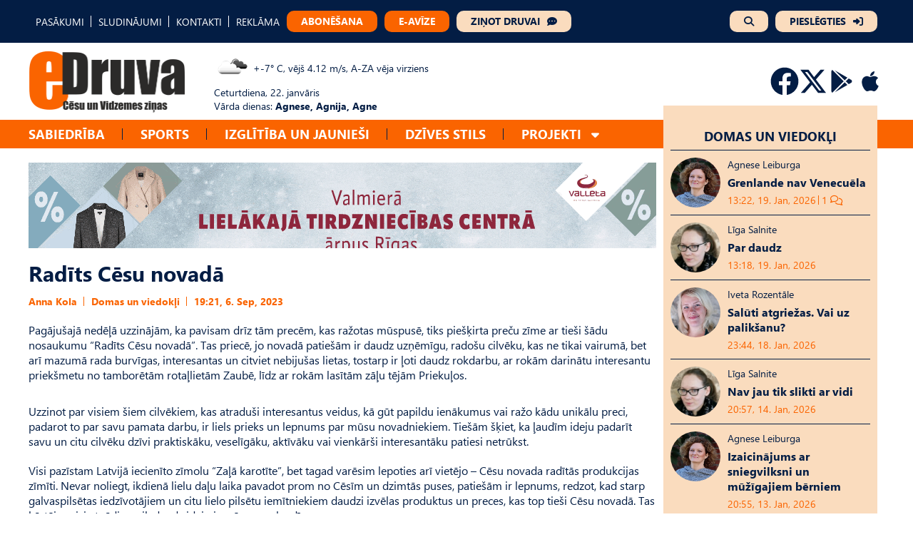

--- FILE ---
content_type: text/html; charset=UTF-8
request_url: https://edruva.lv/domas-un-viedokli/radits-cesu-novada/
body_size: 16435
content:
<!DOCTYPE html>
<html lang="lv">
<head>
    <meta charset="UTF-8">
    <meta name="viewport" content="width=device-width, initial-scale=1">
    <title>Radīts Cēsu novadā - eDruva.lv</title>
    <link href="https://edruva.lv/wp-content/themes/edruva/style.css?ver=2.42312423" rel="stylesheet">

    <!-- Start:  Google tag (gtag.js) -->
    <script async src="https://www.googletagmanager.com/gtag/js?id=G-MZMG54RW5H"></script>
    <script>
        window.dataLayer = window.dataLayer || [];

        function gtag() {
            dataLayer.push(arguments);
        }

        gtag('js', new Date());
        gtag('config', 'G-MZMG54RW5H');
    </script>

    <!-- Start: Scripts for Google and Facebook login-->
    <script src="https://accounts.google.com/gsi/client" async defer></script>
    <script async defer crossorigin="anonymous" src="https://connect.facebook.net/lv_LV/sdk.js"></script>

    <!-- Start: Scripts for Digital Matter-->
    <script async src="https://core.dimatter.ai/pubs/edruva-lv.min.js"></script>
    <script>
        window.dimatter = window.dimatter || [];
        if (window.innerWidth >= 992) {
            window.dimatter.push(['edrlv00_desktop_pixel']);
            window.dimatter.push(['edrlv01_880x150_1']);
            window.dimatter.push(['edrlv02_880x150_2']);
            window.dimatter.push(['edrlv06_880x150_6_superbottom']);
            window.dimatter.push(['edrlv03_880x150_3']);
            window.dimatter.push(['edrlv04_880x150_4']);
            window.dimatter.push(['edrlv05_880x150_5']);
            window.dimatter.push(['edrlv01_300x600_1']);
            window.dimatter.push(['edrlv02_300x600_2']);
            window.dimatter.push(['edrlv03_300x600_3']);
            window.dimatter.push(['edruvalv_outstream']);
        } else {
            window.dimatter.push(['edrlv00_mobile_pixel']);
            window.dimatter.push(['edrlv01_mobile_300x250_1']);
            window.dimatter.push(['edrlv02_mobile_300x250_2']);
            window.dimatter.push(['edrlv04_mobile_300x250_4_supperbottom']);
            window.dimatter.push(['edrlv03_mobile_300x250_3']);
            window.dimatter.push(['edruvalv_mobile_outstream']);
        }
        window.dimatter.push(['_initialize']);
    </script>

    <meta name='robots' content='index, follow, max-image-preview:large, max-snippet:-1, max-video-preview:-1' />

	<!-- This site is optimized with the Yoast SEO plugin v26.8 - https://yoast.com/product/yoast-seo-wordpress/ -->
	<link rel="canonical" href="https://edruva.lv/domas-un-viedokli/radits-cesu-novada/" />
	<meta property="og:locale" content="lv_LV" />
	<meta property="og:type" content="article" />
	<meta property="og:title" content="Radīts Cēsu novadā - eDruva.lv" />
	<meta property="og:description" content="Pagājušajā nedēļā uzzinājām, ka pavisam drīz tām precēm, kas ražotas mūspusē, tiks piešķirta preču zīme [&hellip;]" />
	<meta property="og:url" content="https://edruva.lv/domas-un-viedokli/radits-cesu-novada/" />
	<meta property="og:site_name" content="eDruva.lv" />
	<meta property="article:published_time" content="2023-09-06T13:21:27+00:00" />
	<meta name="twitter:card" content="summary_large_image" />
	<meta name="twitter:label1" content="Est. reading time" />
	<meta name="twitter:data1" content="2 minūtes" />
	<script type="application/ld+json" class="yoast-schema-graph">{"@context":"https://schema.org","@graph":[{"@type":"Article","@id":"https://edruva.lv/domas-un-viedokli/radits-cesu-novada/#article","isPartOf":{"@id":"https://edruva.lv/domas-un-viedokli/radits-cesu-novada/"},"author":{"name":"","@id":""},"headline":"Radīts Cēsu novadā","datePublished":"2023-09-06T13:21:27+00:00","mainEntityOfPage":{"@id":"https://edruva.lv/domas-un-viedokli/radits-cesu-novada/"},"wordCount":496,"commentCount":0,"publisher":{"@id":"https://edruva.lv/#organization"},"articleSection":["Domas un viedokļi"],"inLanguage":"lv-LV","potentialAction":[{"@type":"CommentAction","name":"Comment","target":["https://edruva.lv/domas-un-viedokli/radits-cesu-novada/#respond"]}]},{"@type":"WebPage","@id":"https://edruva.lv/domas-un-viedokli/radits-cesu-novada/","url":"https://edruva.lv/domas-un-viedokli/radits-cesu-novada/","name":"Radīts Cēsu novadā - eDruva.lv","isPartOf":{"@id":"https://edruva.lv/#website"},"datePublished":"2023-09-06T13:21:27+00:00","breadcrumb":{"@id":"https://edruva.lv/domas-un-viedokli/radits-cesu-novada/#breadcrumb"},"inLanguage":"lv-LV","potentialAction":[{"@type":"ReadAction","target":["https://edruva.lv/domas-un-viedokli/radits-cesu-novada/"]}]},{"@type":"BreadcrumbList","@id":"https://edruva.lv/domas-un-viedokli/radits-cesu-novada/#breadcrumb","itemListElement":[{"@type":"ListItem","position":1,"name":"Home","item":"https://edruva.lv/"},{"@type":"ListItem","position":2,"name":"Radīts Cēsu novadā"}]},{"@type":"WebSite","@id":"https://edruva.lv/#website","url":"https://edruva.lv/","name":"eDruva.lv","description":"Cēsu un Vidzemes ziņas","publisher":{"@id":"https://edruva.lv/#organization"},"potentialAction":[{"@type":"SearchAction","target":{"@type":"EntryPoint","urlTemplate":"https://edruva.lv/?s={search_term_string}"},"query-input":{"@type":"PropertyValueSpecification","valueRequired":true,"valueName":"search_term_string"}}],"inLanguage":"lv-LV"},{"@type":"Organization","@id":"https://edruva.lv/#organization","name":"eDruva.lv","url":"https://edruva.lv/","logo":{"@type":"ImageObject","inLanguage":"lv-LV","@id":"https://edruva.lv/#/schema/logo/image/","url":"https://edruva.lv/wp-content/uploads/2024/02/logo.png","contentUrl":"https://edruva.lv/wp-content/uploads/2024/02/logo.png","width":885,"height":352,"caption":"eDruva.lv"},"image":{"@id":"https://edruva.lv/#/schema/logo/image/"}}]}</script>
	<!-- / Yoast SEO plugin. -->


<link rel="alternate" type="application/rss+xml" title="eDruva.lv &raquo; Radīts Cēsu novadā plūsma" href="https://edruva.lv/domas-un-viedokli/radits-cesu-novada/feed/" />
<link rel="alternate" title="oEmbed (JSON)" type="application/json+oembed" href="https://edruva.lv/wp-json/oembed/1.0/embed?url=https%3A%2F%2Fedruva.lv%2Fdomas-un-viedokli%2Fradits-cesu-novada%2F" />
<link rel="alternate" title="oEmbed (XML)" type="text/xml+oembed" href="https://edruva.lv/wp-json/oembed/1.0/embed?url=https%3A%2F%2Fedruva.lv%2Fdomas-un-viedokli%2Fradits-cesu-novada%2F&#038;format=xml" />
<style id='wp-img-auto-sizes-contain-inline-css' type='text/css'>
img:is([sizes=auto i],[sizes^="auto," i]){contain-intrinsic-size:3000px 1500px}
/*# sourceURL=wp-img-auto-sizes-contain-inline-css */
</style>
<style id='wp-emoji-styles-inline-css' type='text/css'>

	img.wp-smiley, img.emoji {
		display: inline !important;
		border: none !important;
		box-shadow: none !important;
		height: 1em !important;
		width: 1em !important;
		margin: 0 0.07em !important;
		vertical-align: -0.1em !important;
		background: none !important;
		padding: 0 !important;
	}
/*# sourceURL=wp-emoji-styles-inline-css */
</style>
<style id='wp-block-library-inline-css' type='text/css'>
:root{--wp-block-synced-color:#7a00df;--wp-block-synced-color--rgb:122,0,223;--wp-bound-block-color:var(--wp-block-synced-color);--wp-editor-canvas-background:#ddd;--wp-admin-theme-color:#007cba;--wp-admin-theme-color--rgb:0,124,186;--wp-admin-theme-color-darker-10:#006ba1;--wp-admin-theme-color-darker-10--rgb:0,107,160.5;--wp-admin-theme-color-darker-20:#005a87;--wp-admin-theme-color-darker-20--rgb:0,90,135;--wp-admin-border-width-focus:2px}@media (min-resolution:192dpi){:root{--wp-admin-border-width-focus:1.5px}}.wp-element-button{cursor:pointer}:root .has-very-light-gray-background-color{background-color:#eee}:root .has-very-dark-gray-background-color{background-color:#313131}:root .has-very-light-gray-color{color:#eee}:root .has-very-dark-gray-color{color:#313131}:root .has-vivid-green-cyan-to-vivid-cyan-blue-gradient-background{background:linear-gradient(135deg,#00d084,#0693e3)}:root .has-purple-crush-gradient-background{background:linear-gradient(135deg,#34e2e4,#4721fb 50%,#ab1dfe)}:root .has-hazy-dawn-gradient-background{background:linear-gradient(135deg,#faaca8,#dad0ec)}:root .has-subdued-olive-gradient-background{background:linear-gradient(135deg,#fafae1,#67a671)}:root .has-atomic-cream-gradient-background{background:linear-gradient(135deg,#fdd79a,#004a59)}:root .has-nightshade-gradient-background{background:linear-gradient(135deg,#330968,#31cdcf)}:root .has-midnight-gradient-background{background:linear-gradient(135deg,#020381,#2874fc)}:root{--wp--preset--font-size--normal:16px;--wp--preset--font-size--huge:42px}.has-regular-font-size{font-size:1em}.has-larger-font-size{font-size:2.625em}.has-normal-font-size{font-size:var(--wp--preset--font-size--normal)}.has-huge-font-size{font-size:var(--wp--preset--font-size--huge)}.has-text-align-center{text-align:center}.has-text-align-left{text-align:left}.has-text-align-right{text-align:right}.has-fit-text{white-space:nowrap!important}#end-resizable-editor-section{display:none}.aligncenter{clear:both}.items-justified-left{justify-content:flex-start}.items-justified-center{justify-content:center}.items-justified-right{justify-content:flex-end}.items-justified-space-between{justify-content:space-between}.screen-reader-text{border:0;clip-path:inset(50%);height:1px;margin:-1px;overflow:hidden;padding:0;position:absolute;width:1px;word-wrap:normal!important}.screen-reader-text:focus{background-color:#ddd;clip-path:none;color:#444;display:block;font-size:1em;height:auto;left:5px;line-height:normal;padding:15px 23px 14px;text-decoration:none;top:5px;width:auto;z-index:100000}html :where(.has-border-color){border-style:solid}html :where([style*=border-top-color]){border-top-style:solid}html :where([style*=border-right-color]){border-right-style:solid}html :where([style*=border-bottom-color]){border-bottom-style:solid}html :where([style*=border-left-color]){border-left-style:solid}html :where([style*=border-width]){border-style:solid}html :where([style*=border-top-width]){border-top-style:solid}html :where([style*=border-right-width]){border-right-style:solid}html :where([style*=border-bottom-width]){border-bottom-style:solid}html :where([style*=border-left-width]){border-left-style:solid}html :where(img[class*=wp-image-]){height:auto;max-width:100%}:where(figure){margin:0 0 1em}html :where(.is-position-sticky){--wp-admin--admin-bar--position-offset:var(--wp-admin--admin-bar--height,0px)}@media screen and (max-width:600px){html :where(.is-position-sticky){--wp-admin--admin-bar--position-offset:0px}}

/*# sourceURL=wp-block-library-inline-css */
</style><style id='wp-block-heading-inline-css' type='text/css'>
h1:where(.wp-block-heading).has-background,h2:where(.wp-block-heading).has-background,h3:where(.wp-block-heading).has-background,h4:where(.wp-block-heading).has-background,h5:where(.wp-block-heading).has-background,h6:where(.wp-block-heading).has-background{padding:1.25em 2.375em}h1.has-text-align-left[style*=writing-mode]:where([style*=vertical-lr]),h1.has-text-align-right[style*=writing-mode]:where([style*=vertical-rl]),h2.has-text-align-left[style*=writing-mode]:where([style*=vertical-lr]),h2.has-text-align-right[style*=writing-mode]:where([style*=vertical-rl]),h3.has-text-align-left[style*=writing-mode]:where([style*=vertical-lr]),h3.has-text-align-right[style*=writing-mode]:where([style*=vertical-rl]),h4.has-text-align-left[style*=writing-mode]:where([style*=vertical-lr]),h4.has-text-align-right[style*=writing-mode]:where([style*=vertical-rl]),h5.has-text-align-left[style*=writing-mode]:where([style*=vertical-lr]),h5.has-text-align-right[style*=writing-mode]:where([style*=vertical-rl]),h6.has-text-align-left[style*=writing-mode]:where([style*=vertical-lr]),h6.has-text-align-right[style*=writing-mode]:where([style*=vertical-rl]){rotate:180deg}
/*# sourceURL=https://edruva.lv/wp-includes/blocks/heading/style.min.css */
</style>
<style id='wp-block-image-inline-css' type='text/css'>
.wp-block-image>a,.wp-block-image>figure>a{display:inline-block}.wp-block-image img{box-sizing:border-box;height:auto;max-width:100%;vertical-align:bottom}@media not (prefers-reduced-motion){.wp-block-image img.hide{visibility:hidden}.wp-block-image img.show{animation:show-content-image .4s}}.wp-block-image[style*=border-radius] img,.wp-block-image[style*=border-radius]>a{border-radius:inherit}.wp-block-image.has-custom-border img{box-sizing:border-box}.wp-block-image.aligncenter{text-align:center}.wp-block-image.alignfull>a,.wp-block-image.alignwide>a{width:100%}.wp-block-image.alignfull img,.wp-block-image.alignwide img{height:auto;width:100%}.wp-block-image .aligncenter,.wp-block-image .alignleft,.wp-block-image .alignright,.wp-block-image.aligncenter,.wp-block-image.alignleft,.wp-block-image.alignright{display:table}.wp-block-image .aligncenter>figcaption,.wp-block-image .alignleft>figcaption,.wp-block-image .alignright>figcaption,.wp-block-image.aligncenter>figcaption,.wp-block-image.alignleft>figcaption,.wp-block-image.alignright>figcaption{caption-side:bottom;display:table-caption}.wp-block-image .alignleft{float:left;margin:.5em 1em .5em 0}.wp-block-image .alignright{float:right;margin:.5em 0 .5em 1em}.wp-block-image .aligncenter{margin-left:auto;margin-right:auto}.wp-block-image :where(figcaption){margin-bottom:1em;margin-top:.5em}.wp-block-image.is-style-circle-mask img{border-radius:9999px}@supports ((-webkit-mask-image:none) or (mask-image:none)) or (-webkit-mask-image:none){.wp-block-image.is-style-circle-mask img{border-radius:0;-webkit-mask-image:url('data:image/svg+xml;utf8,<svg viewBox="0 0 100 100" xmlns="http://www.w3.org/2000/svg"><circle cx="50" cy="50" r="50"/></svg>');mask-image:url('data:image/svg+xml;utf8,<svg viewBox="0 0 100 100" xmlns="http://www.w3.org/2000/svg"><circle cx="50" cy="50" r="50"/></svg>');mask-mode:alpha;-webkit-mask-position:center;mask-position:center;-webkit-mask-repeat:no-repeat;mask-repeat:no-repeat;-webkit-mask-size:contain;mask-size:contain}}:root :where(.wp-block-image.is-style-rounded img,.wp-block-image .is-style-rounded img){border-radius:9999px}.wp-block-image figure{margin:0}.wp-lightbox-container{display:flex;flex-direction:column;position:relative}.wp-lightbox-container img{cursor:zoom-in}.wp-lightbox-container img:hover+button{opacity:1}.wp-lightbox-container button{align-items:center;backdrop-filter:blur(16px) saturate(180%);background-color:#5a5a5a40;border:none;border-radius:4px;cursor:zoom-in;display:flex;height:20px;justify-content:center;opacity:0;padding:0;position:absolute;right:16px;text-align:center;top:16px;width:20px;z-index:100}@media not (prefers-reduced-motion){.wp-lightbox-container button{transition:opacity .2s ease}}.wp-lightbox-container button:focus-visible{outline:3px auto #5a5a5a40;outline:3px auto -webkit-focus-ring-color;outline-offset:3px}.wp-lightbox-container button:hover{cursor:pointer;opacity:1}.wp-lightbox-container button:focus{opacity:1}.wp-lightbox-container button:focus,.wp-lightbox-container button:hover,.wp-lightbox-container button:not(:hover):not(:active):not(.has-background){background-color:#5a5a5a40;border:none}.wp-lightbox-overlay{box-sizing:border-box;cursor:zoom-out;height:100vh;left:0;overflow:hidden;position:fixed;top:0;visibility:hidden;width:100%;z-index:100000}.wp-lightbox-overlay .close-button{align-items:center;cursor:pointer;display:flex;justify-content:center;min-height:40px;min-width:40px;padding:0;position:absolute;right:calc(env(safe-area-inset-right) + 16px);top:calc(env(safe-area-inset-top) + 16px);z-index:5000000}.wp-lightbox-overlay .close-button:focus,.wp-lightbox-overlay .close-button:hover,.wp-lightbox-overlay .close-button:not(:hover):not(:active):not(.has-background){background:none;border:none}.wp-lightbox-overlay .lightbox-image-container{height:var(--wp--lightbox-container-height);left:50%;overflow:hidden;position:absolute;top:50%;transform:translate(-50%,-50%);transform-origin:top left;width:var(--wp--lightbox-container-width);z-index:9999999999}.wp-lightbox-overlay .wp-block-image{align-items:center;box-sizing:border-box;display:flex;height:100%;justify-content:center;margin:0;position:relative;transform-origin:0 0;width:100%;z-index:3000000}.wp-lightbox-overlay .wp-block-image img{height:var(--wp--lightbox-image-height);min-height:var(--wp--lightbox-image-height);min-width:var(--wp--lightbox-image-width);width:var(--wp--lightbox-image-width)}.wp-lightbox-overlay .wp-block-image figcaption{display:none}.wp-lightbox-overlay button{background:none;border:none}.wp-lightbox-overlay .scrim{background-color:#fff;height:100%;opacity:.9;position:absolute;width:100%;z-index:2000000}.wp-lightbox-overlay.active{visibility:visible}@media not (prefers-reduced-motion){.wp-lightbox-overlay.active{animation:turn-on-visibility .25s both}.wp-lightbox-overlay.active img{animation:turn-on-visibility .35s both}.wp-lightbox-overlay.show-closing-animation:not(.active){animation:turn-off-visibility .35s both}.wp-lightbox-overlay.show-closing-animation:not(.active) img{animation:turn-off-visibility .25s both}.wp-lightbox-overlay.zoom.active{animation:none;opacity:1;visibility:visible}.wp-lightbox-overlay.zoom.active .lightbox-image-container{animation:lightbox-zoom-in .4s}.wp-lightbox-overlay.zoom.active .lightbox-image-container img{animation:none}.wp-lightbox-overlay.zoom.active .scrim{animation:turn-on-visibility .4s forwards}.wp-lightbox-overlay.zoom.show-closing-animation:not(.active){animation:none}.wp-lightbox-overlay.zoom.show-closing-animation:not(.active) .lightbox-image-container{animation:lightbox-zoom-out .4s}.wp-lightbox-overlay.zoom.show-closing-animation:not(.active) .lightbox-image-container img{animation:none}.wp-lightbox-overlay.zoom.show-closing-animation:not(.active) .scrim{animation:turn-off-visibility .4s forwards}}@keyframes show-content-image{0%{visibility:hidden}99%{visibility:hidden}to{visibility:visible}}@keyframes turn-on-visibility{0%{opacity:0}to{opacity:1}}@keyframes turn-off-visibility{0%{opacity:1;visibility:visible}99%{opacity:0;visibility:visible}to{opacity:0;visibility:hidden}}@keyframes lightbox-zoom-in{0%{transform:translate(calc((-100vw + var(--wp--lightbox-scrollbar-width))/2 + var(--wp--lightbox-initial-left-position)),calc(-50vh + var(--wp--lightbox-initial-top-position))) scale(var(--wp--lightbox-scale))}to{transform:translate(-50%,-50%) scale(1)}}@keyframes lightbox-zoom-out{0%{transform:translate(-50%,-50%) scale(1);visibility:visible}99%{visibility:visible}to{transform:translate(calc((-100vw + var(--wp--lightbox-scrollbar-width))/2 + var(--wp--lightbox-initial-left-position)),calc(-50vh + var(--wp--lightbox-initial-top-position))) scale(var(--wp--lightbox-scale));visibility:hidden}}
/*# sourceURL=https://edruva.lv/wp-includes/blocks/image/style.min.css */
</style>
<style id='wp-block-list-inline-css' type='text/css'>
ol,ul{box-sizing:border-box}:root :where(.wp-block-list.has-background){padding:1.25em 2.375em}
/*# sourceURL=https://edruva.lv/wp-includes/blocks/list/style.min.css */
</style>
<style id='wp-block-paragraph-inline-css' type='text/css'>
.is-small-text{font-size:.875em}.is-regular-text{font-size:1em}.is-large-text{font-size:2.25em}.is-larger-text{font-size:3em}.has-drop-cap:not(:focus):first-letter{float:left;font-size:8.4em;font-style:normal;font-weight:100;line-height:.68;margin:.05em .1em 0 0;text-transform:uppercase}body.rtl .has-drop-cap:not(:focus):first-letter{float:none;margin-left:.1em}p.has-drop-cap.has-background{overflow:hidden}:root :where(p.has-background){padding:1.25em 2.375em}:where(p.has-text-color:not(.has-link-color)) a{color:inherit}p.has-text-align-left[style*="writing-mode:vertical-lr"],p.has-text-align-right[style*="writing-mode:vertical-rl"]{rotate:180deg}
/*# sourceURL=https://edruva.lv/wp-includes/blocks/paragraph/style.min.css */
</style>
<style id='global-styles-inline-css' type='text/css'>
:root{--wp--preset--aspect-ratio--square: 1;--wp--preset--aspect-ratio--4-3: 4/3;--wp--preset--aspect-ratio--3-4: 3/4;--wp--preset--aspect-ratio--3-2: 3/2;--wp--preset--aspect-ratio--2-3: 2/3;--wp--preset--aspect-ratio--16-9: 16/9;--wp--preset--aspect-ratio--9-16: 9/16;--wp--preset--color--black: #000000;--wp--preset--color--cyan-bluish-gray: #abb8c3;--wp--preset--color--white: #ffffff;--wp--preset--color--pale-pink: #f78da7;--wp--preset--color--vivid-red: #cf2e2e;--wp--preset--color--luminous-vivid-orange: #ff6900;--wp--preset--color--luminous-vivid-amber: #fcb900;--wp--preset--color--light-green-cyan: #7bdcb5;--wp--preset--color--vivid-green-cyan: #00d084;--wp--preset--color--pale-cyan-blue: #8ed1fc;--wp--preset--color--vivid-cyan-blue: #0693e3;--wp--preset--color--vivid-purple: #9b51e0;--wp--preset--gradient--vivid-cyan-blue-to-vivid-purple: linear-gradient(135deg,rgb(6,147,227) 0%,rgb(155,81,224) 100%);--wp--preset--gradient--light-green-cyan-to-vivid-green-cyan: linear-gradient(135deg,rgb(122,220,180) 0%,rgb(0,208,130) 100%);--wp--preset--gradient--luminous-vivid-amber-to-luminous-vivid-orange: linear-gradient(135deg,rgb(252,185,0) 0%,rgb(255,105,0) 100%);--wp--preset--gradient--luminous-vivid-orange-to-vivid-red: linear-gradient(135deg,rgb(255,105,0) 0%,rgb(207,46,46) 100%);--wp--preset--gradient--very-light-gray-to-cyan-bluish-gray: linear-gradient(135deg,rgb(238,238,238) 0%,rgb(169,184,195) 100%);--wp--preset--gradient--cool-to-warm-spectrum: linear-gradient(135deg,rgb(74,234,220) 0%,rgb(151,120,209) 20%,rgb(207,42,186) 40%,rgb(238,44,130) 60%,rgb(251,105,98) 80%,rgb(254,248,76) 100%);--wp--preset--gradient--blush-light-purple: linear-gradient(135deg,rgb(255,206,236) 0%,rgb(152,150,240) 100%);--wp--preset--gradient--blush-bordeaux: linear-gradient(135deg,rgb(254,205,165) 0%,rgb(254,45,45) 50%,rgb(107,0,62) 100%);--wp--preset--gradient--luminous-dusk: linear-gradient(135deg,rgb(255,203,112) 0%,rgb(199,81,192) 50%,rgb(65,88,208) 100%);--wp--preset--gradient--pale-ocean: linear-gradient(135deg,rgb(255,245,203) 0%,rgb(182,227,212) 50%,rgb(51,167,181) 100%);--wp--preset--gradient--electric-grass: linear-gradient(135deg,rgb(202,248,128) 0%,rgb(113,206,126) 100%);--wp--preset--gradient--midnight: linear-gradient(135deg,rgb(2,3,129) 0%,rgb(40,116,252) 100%);--wp--preset--font-size--small: 13px;--wp--preset--font-size--medium: 20px;--wp--preset--font-size--large: 36px;--wp--preset--font-size--x-large: 42px;--wp--preset--spacing--20: 0.44rem;--wp--preset--spacing--30: 0.67rem;--wp--preset--spacing--40: 1rem;--wp--preset--spacing--50: 1.5rem;--wp--preset--spacing--60: 2.25rem;--wp--preset--spacing--70: 3.38rem;--wp--preset--spacing--80: 5.06rem;--wp--preset--shadow--natural: 6px 6px 9px rgba(0, 0, 0, 0.2);--wp--preset--shadow--deep: 12px 12px 50px rgba(0, 0, 0, 0.4);--wp--preset--shadow--sharp: 6px 6px 0px rgba(0, 0, 0, 0.2);--wp--preset--shadow--outlined: 6px 6px 0px -3px rgb(255, 255, 255), 6px 6px rgb(0, 0, 0);--wp--preset--shadow--crisp: 6px 6px 0px rgb(0, 0, 0);}:where(.is-layout-flex){gap: 0.5em;}:where(.is-layout-grid){gap: 0.5em;}body .is-layout-flex{display: flex;}.is-layout-flex{flex-wrap: wrap;align-items: center;}.is-layout-flex > :is(*, div){margin: 0;}body .is-layout-grid{display: grid;}.is-layout-grid > :is(*, div){margin: 0;}:where(.wp-block-columns.is-layout-flex){gap: 2em;}:where(.wp-block-columns.is-layout-grid){gap: 2em;}:where(.wp-block-post-template.is-layout-flex){gap: 1.25em;}:where(.wp-block-post-template.is-layout-grid){gap: 1.25em;}.has-black-color{color: var(--wp--preset--color--black) !important;}.has-cyan-bluish-gray-color{color: var(--wp--preset--color--cyan-bluish-gray) !important;}.has-white-color{color: var(--wp--preset--color--white) !important;}.has-pale-pink-color{color: var(--wp--preset--color--pale-pink) !important;}.has-vivid-red-color{color: var(--wp--preset--color--vivid-red) !important;}.has-luminous-vivid-orange-color{color: var(--wp--preset--color--luminous-vivid-orange) !important;}.has-luminous-vivid-amber-color{color: var(--wp--preset--color--luminous-vivid-amber) !important;}.has-light-green-cyan-color{color: var(--wp--preset--color--light-green-cyan) !important;}.has-vivid-green-cyan-color{color: var(--wp--preset--color--vivid-green-cyan) !important;}.has-pale-cyan-blue-color{color: var(--wp--preset--color--pale-cyan-blue) !important;}.has-vivid-cyan-blue-color{color: var(--wp--preset--color--vivid-cyan-blue) !important;}.has-vivid-purple-color{color: var(--wp--preset--color--vivid-purple) !important;}.has-black-background-color{background-color: var(--wp--preset--color--black) !important;}.has-cyan-bluish-gray-background-color{background-color: var(--wp--preset--color--cyan-bluish-gray) !important;}.has-white-background-color{background-color: var(--wp--preset--color--white) !important;}.has-pale-pink-background-color{background-color: var(--wp--preset--color--pale-pink) !important;}.has-vivid-red-background-color{background-color: var(--wp--preset--color--vivid-red) !important;}.has-luminous-vivid-orange-background-color{background-color: var(--wp--preset--color--luminous-vivid-orange) !important;}.has-luminous-vivid-amber-background-color{background-color: var(--wp--preset--color--luminous-vivid-amber) !important;}.has-light-green-cyan-background-color{background-color: var(--wp--preset--color--light-green-cyan) !important;}.has-vivid-green-cyan-background-color{background-color: var(--wp--preset--color--vivid-green-cyan) !important;}.has-pale-cyan-blue-background-color{background-color: var(--wp--preset--color--pale-cyan-blue) !important;}.has-vivid-cyan-blue-background-color{background-color: var(--wp--preset--color--vivid-cyan-blue) !important;}.has-vivid-purple-background-color{background-color: var(--wp--preset--color--vivid-purple) !important;}.has-black-border-color{border-color: var(--wp--preset--color--black) !important;}.has-cyan-bluish-gray-border-color{border-color: var(--wp--preset--color--cyan-bluish-gray) !important;}.has-white-border-color{border-color: var(--wp--preset--color--white) !important;}.has-pale-pink-border-color{border-color: var(--wp--preset--color--pale-pink) !important;}.has-vivid-red-border-color{border-color: var(--wp--preset--color--vivid-red) !important;}.has-luminous-vivid-orange-border-color{border-color: var(--wp--preset--color--luminous-vivid-orange) !important;}.has-luminous-vivid-amber-border-color{border-color: var(--wp--preset--color--luminous-vivid-amber) !important;}.has-light-green-cyan-border-color{border-color: var(--wp--preset--color--light-green-cyan) !important;}.has-vivid-green-cyan-border-color{border-color: var(--wp--preset--color--vivid-green-cyan) !important;}.has-pale-cyan-blue-border-color{border-color: var(--wp--preset--color--pale-cyan-blue) !important;}.has-vivid-cyan-blue-border-color{border-color: var(--wp--preset--color--vivid-cyan-blue) !important;}.has-vivid-purple-border-color{border-color: var(--wp--preset--color--vivid-purple) !important;}.has-vivid-cyan-blue-to-vivid-purple-gradient-background{background: var(--wp--preset--gradient--vivid-cyan-blue-to-vivid-purple) !important;}.has-light-green-cyan-to-vivid-green-cyan-gradient-background{background: var(--wp--preset--gradient--light-green-cyan-to-vivid-green-cyan) !important;}.has-luminous-vivid-amber-to-luminous-vivid-orange-gradient-background{background: var(--wp--preset--gradient--luminous-vivid-amber-to-luminous-vivid-orange) !important;}.has-luminous-vivid-orange-to-vivid-red-gradient-background{background: var(--wp--preset--gradient--luminous-vivid-orange-to-vivid-red) !important;}.has-very-light-gray-to-cyan-bluish-gray-gradient-background{background: var(--wp--preset--gradient--very-light-gray-to-cyan-bluish-gray) !important;}.has-cool-to-warm-spectrum-gradient-background{background: var(--wp--preset--gradient--cool-to-warm-spectrum) !important;}.has-blush-light-purple-gradient-background{background: var(--wp--preset--gradient--blush-light-purple) !important;}.has-blush-bordeaux-gradient-background{background: var(--wp--preset--gradient--blush-bordeaux) !important;}.has-luminous-dusk-gradient-background{background: var(--wp--preset--gradient--luminous-dusk) !important;}.has-pale-ocean-gradient-background{background: var(--wp--preset--gradient--pale-ocean) !important;}.has-electric-grass-gradient-background{background: var(--wp--preset--gradient--electric-grass) !important;}.has-midnight-gradient-background{background: var(--wp--preset--gradient--midnight) !important;}.has-small-font-size{font-size: var(--wp--preset--font-size--small) !important;}.has-medium-font-size{font-size: var(--wp--preset--font-size--medium) !important;}.has-large-font-size{font-size: var(--wp--preset--font-size--large) !important;}.has-x-large-font-size{font-size: var(--wp--preset--font-size--x-large) !important;}
/*# sourceURL=global-styles-inline-css */
</style>

<style id='classic-theme-styles-inline-css' type='text/css'>
/*! This file is auto-generated */
.wp-block-button__link{color:#fff;background-color:#32373c;border-radius:9999px;box-shadow:none;text-decoration:none;padding:calc(.667em + 2px) calc(1.333em + 2px);font-size:1.125em}.wp-block-file__button{background:#32373c;color:#fff;text-decoration:none}
/*# sourceURL=/wp-includes/css/classic-themes.min.css */
</style>
<script type="text/javascript" src="https://edruva.lv/wp-includes/js/jquery/jquery.min.js?ver=3.7.1" id="jquery-core-js"></script>
<script type="text/javascript" id="scripts.min.js-js-extra">
/* <![CDATA[ */
var globalAjaxVariables = {"globalNonce":"d315102833"};
//# sourceURL=scripts.min.js-js-extra
/* ]]> */
</script>
<script type="text/javascript" src="https://edruva.lv/wp-content/themes/edruva/scripts.min.js?ver=6.9" id="scripts.min.js-js"></script>
<link rel="https://api.w.org/" href="https://edruva.lv/wp-json/" /><link rel="alternate" title="JSON" type="application/json" href="https://edruva.lv/wp-json/wp/v2/posts/70658" /><link rel="EditURI" type="application/rsd+xml" title="RSD" href="https://edruva.lv/xmlrpc.php?rsd" />
<meta name="generator" content="WordPress 6.9" />
<link rel='shortlink' href='https://edruva.lv/?p=70658' />
<style></style><link rel="icon" href="https://edruva.lv/wp-content/uploads/2023/12/cropped-favicon-32x32.png" sizes="32x32" />
<link rel="icon" href="https://edruva.lv/wp-content/uploads/2023/12/cropped-favicon-192x192.png" sizes="192x192" />
<link rel="apple-touch-icon" href="https://edruva.lv/wp-content/uploads/2023/12/cropped-favicon-180x180.png" />
<meta name="msapplication-TileImage" content="https://edruva.lv/wp-content/uploads/2023/12/cropped-favicon-270x270.png" />
</head>
<body class="wp-singular post-template-default single single-post postid-70658 single-format-standard wp-custom-logo wp-theme-edruva">

<div id="edrlv00_desktop_pixel"></div>
<div id="edrlv00_mobile_pixel"></div>

<header>

    <div class="top-header">
        <div class="top-header-container">
            <div class="left-top-header">
                <div class="menu-galvenes-izvelne-container"><ul id="menu-galvenes-izvelne" class="top-menu"><li id="menu-item-100086" class="menu-item menu-item-type-post_type menu-item-object-page menu-item-100086"><a href="https://edruva.lv/pasakumi/">PASĀKUMI</a></li>
<li id="menu-item-89413" class="menu-item menu-item-type-post_type_archive menu-item-object-sludinajumi menu-item-89413"><a href="https://edruva.lv/sludinajumi/">SLUDINĀJUMI</a></li>
<li id="menu-item-89478" class="menu-item menu-item-type-post_type menu-item-object-page menu-item-89478"><a href="https://edruva.lv/kontakti/">KONTAKTI</a></li>
<li id="menu-item-89477" class="menu-item menu-item-type-post_type menu-item-object-page menu-item-89477"><a href="https://edruva.lv/reklama/">REKLĀMA</a></li>
<li id="menu-item-89685" class="button orange menu-item menu-item-type-post_type menu-item-object-page menu-item-89685"><a href="https://edruva.lv/abonesana/">ABONĒŠANA</a></li>
<li id="menu-item-100087" class="button orange menu-item menu-item-type-custom menu-item-object-custom menu-item-100087"><a target="_blank" href="https://e-avize.edruva.lv">E-AVĪZE</a></li>
<li id="menu-item-89538" class="button light with-icon comment-dots menu-item menu-item-type-post_type menu-item-object-page menu-item-89538"><a href="https://edruva.lv/zinot-druvai/">ZIŅOT DRUVAI</a></li>
</ul></div>            </div>
            <div class="right-top-header">
                <div class="button light only-icon with-icon magnifying-glass search-button">
                    <a href="javascript:void(0);"></a>
                </div>
                                    <div class="button light with-icon right-to-bracket">
                        <a href="https://edruva.lv/pieslegties/">PIESLĒGTIES</a>
                    </div>
                            </div>
        </div>
    </div>

    <div class="middle-header">
        <div class="middle-header-container">
            <div class="logo">
                <a href="https://edruva.lv">
                                        <img src="https://edruva.lv/wp-content/uploads/2024/02/logo.png" alt="Logo">
                </a>
            </div>
            <div class="information">
                <div class="section weather js-weather"></div>
                <div class="section">Ceturtdiena, 22. janvāris</div>
                <div class="section name-days">Vārda dienas: <b>Agnese,&nbspAgnija,&nbspAgne</b></div>
            </div>
            <div class="socials">
                <div class="social-profiles">
                                        <div class="social-icons-container">
                                                    <div class="social-icons-content">
                                <a href="https://www.facebook.com/laikrakstsdruva" target="_blank">
                                    <svg xmlns="http://www.w3.org/2000/svg" width="30" height="30" viewBox="0 0 30 30" fill="none"> <g clip-path="url(#clip0_49_355)"> <path d="M29.5312 15C29.5312 6.97266 23.0273 0.46875 15 0.46875C6.97266 0.46875 0.46875 6.97266 0.46875 15C0.46875 22.2527 5.78262 28.2645 12.7295 29.3555V19.2006H9.03809V15H12.7295V11.7984C12.7295 8.15684 14.8975 6.14531 18.218 6.14531C19.8082 6.14531 21.4711 6.42891 21.4711 6.42891V10.0031H19.6383C17.8336 10.0031 17.2705 11.1234 17.2705 12.2725V15H21.3006L20.6561 19.2006H17.2705V29.3555C24.2174 28.2645 29.5312 22.2527 29.5312 15Z" fill="#031D44"/> </g> <defs> <clipPath id="clip0_49_355"> <rect width="30" height="30" fill="white"/> </clipPath> </defs> </svg>                                </a>
                            </div>
                                                    <div class="social-icons-content">
                                <a href="https://x.com/edruva?s=20" target="_blank">
                                    <svg xmlns="http://www.w3.org/2000/svg" width="30" height="30" viewBox="0 0 30 30" fill="none"> <path d="M22.8047 2.8125H26.9414L17.9063 13.1367L28.5352 27.1875H20.2148L13.6934 18.668L6.24023 27.1875H2.09766L11.7598 16.1426L1.57031 2.8125H10.1016L15.9902 10.5996L22.8047 2.8125ZM21.3516 24.7148H23.6426L8.85352 5.15625H6.39258L21.3516 24.7148Z" fill="#031D44"/> </svg>                                </a>
                            </div>
                                                    <div class="social-icons-content">
                                <a href="https://play.google.com/store/apps/details?id=com.prenly.edruva&hl=en" target="_blank">
                                    <svg xmlns="http://www.w3.org/2000/svg" viewBox="0 0 640 640"><path d="M389.6 298.3L168.9 77L449.7 238.2L389.6 298.3zM111.3 64C98.3 70.8 89.6 83.2 89.6 99.3L89.6 540.6C89.6 556.7 98.3 569.1 111.3 575.9L367.9 319.9L111.3 64zM536.5 289.6L477.6 255.5L411.9 320L477.6 384.5L537.7 350.4C555.7 336.1 555.7 303.9 536.5 289.6zM168.9 563L449.7 401.8L389.6 341.7L168.9 563z" fill="#031D44"/></svg>                                </a>
                            </div>
                                                    <div class="social-icons-content">
                                <a href="https://apps.apple.com/lv/app/edruva-c%C4%93su-vidzemes-zi%C5%86as/id6478786690" target="_blank">
                                    <svg xmlns="http://www.w3.org/2000/svg" viewBox="0 0 640 640"><path d="M447.1 332.7C446.9 296 463.5 268.3 497.1 247.9C478.3 221 449.9 206.2 412.4 203.3C376.9 200.5 338.1 224 323.9 224C308.9 224 274.5 204.3 247.5 204.3C191.7 205.2 132.4 248.8 132.4 337.5C132.4 363.7 137.2 390.8 146.8 418.7C159.6 455.4 205.8 545.4 254 543.9C279.2 543.3 297 526 329.8 526C361.6 526 378.1 543.9 406.2 543.9C454.8 543.2 496.6 461.4 508.8 424.6C443.6 393.9 447.1 334.6 447.1 332.7zM390.5 168.5C417.8 136.1 415.3 106.6 414.5 96C390.4 97.4 362.5 112.4 346.6 130.9C329.1 150.7 318.8 175.2 321 202.8C347.1 204.8 370.9 191.4 390.5 168.5z" fill="#031D44"/></svg>                                </a>
                            </div>
                                            </div>
                </div>
            </div>
            <div class="mobile-buttons">
                <div class="button orange-on-light">
                    <a href="https://edruva.lv/abonesana/">ABONĒŠANA</a>
                </div>
            </div>
            <a href="javascript:void(0);" class="hamburger hamburger--vortex js-hamburger">
                <div class="hamburger-box">
                    <div class="hamburger-inner"></div>
                </div>
            </a>
        </div>
        <div class="mobile-menu js-mobile-menu">

            <div class="mobile-menu-buttons">
                                    <div class="button dark-on-orange with-icon right-to-bracket">
                        <a href="https://edruva.lv/pieslegties/">PIESLĒGTIES</a>
                    </div>
                            </div>

            <div class="mobile-menu-buttons">
                <div class="button dark-on-orange">
                    <a href="https://e-avize.edruva.lv/" target="_blank">E-AVĪZE</a>
                </div>
                <div class="button dark-on-orange with-icon comment-dots">
                    <a href="https://edruva.lv/zinot-druvai/">ZIŅOT DRUVAI</a>
                </div>
                <div class="button dark-on-orange with-icon only-icon magnifying-glass search-button">
                    <a href="javascript:void(0);"></a>
                </div>
            </div>

            <div class="menu-galvena-izvelne-container"><ul id="menu-galvena-izvelne" class="main-menu-mobile"><li id="menu-item-89069" class="menu-item menu-item-type-taxonomy menu-item-object-category menu-item-89069"><a href="https://edruva.lv/sabiedriba/">Sabiedrība</a></li>
<li id="menu-item-89071" class="menu-item menu-item-type-taxonomy menu-item-object-category menu-item-89071"><a href="https://edruva.lv/sports/">Sports</a></li>
<li id="menu-item-89765" class="menu-item menu-item-type-taxonomy menu-item-object-category menu-item-89765"><a href="https://edruva.lv/izglitiba-un-jauniesi/">Izglītība un jaunieši</a></li>
<li id="menu-item-89766" class="menu-item menu-item-type-taxonomy menu-item-object-category menu-item-89766"><a href="https://edruva.lv/dzives-stils/">Dzīves stils</a></li>
<li id="menu-item-89767" class="menu-item menu-item-type-taxonomy menu-item-object-category menu-item-has-children menu-item-89767"><a href="https://edruva.lv/projekti/">Projekti</a>
<ul class="sub-menu">
	<li id="menu-item-97411" class="menu-item menu-item-type-taxonomy menu-item-object-category menu-item-97411"><a href="https://edruva.lv/projekti/iedvesmai-nav-vecuma/">Iedvesmai nav vecuma</a></li>
	<li id="menu-item-89768" class="menu-item menu-item-type-taxonomy menu-item-object-category menu-item-89768"><a href="https://edruva.lv/projekti/novadi-zalo/">Novadi zaļo</a></li>
	<li id="menu-item-89769" class="menu-item menu-item-type-taxonomy menu-item-object-category menu-item-89769"><a href="https://edruva.lv/projekti/novadu-attistibai/">Novadu attīstībai</a></li>
	<li id="menu-item-90100" class="menu-item menu-item-type-post_type menu-item-object-post menu-item-90100"><a href="https://edruva.lv/dzives-stils/laikraksts-druva-novadu-attistibai/">Novadu attīstībai (arhīvs)</a></li>
</ul>
</li>
</ul></div>            <div class="addition-mobile-menu-wrapper">
                <div class="menu-mobila-izvelne-container"><ul id="menu-mobila-izvelne" class="additional-mobile-menu"><li id="menu-item-100089" class="menu-item menu-item-type-custom menu-item-object-custom menu-item-100089"><a>Pasākumi</a></li>
<li id="menu-item-89480" class="menu-item menu-item-type-post_type_archive menu-item-object-sludinajumi menu-item-89480"><a href="https://edruva.lv/sludinajumi/">Sludinājumi</a></li>
<li id="menu-item-89481" class="menu-item menu-item-type-post_type menu-item-object-page menu-item-89481"><a href="https://edruva.lv/kontakti/">Kontakti</a></li>
<li id="menu-item-89479" class="menu-item menu-item-type-post_type menu-item-object-page menu-item-89479"><a href="https://edruva.lv/reklama/">Reklāma</a></li>
</ul></div>                <div class="socials">
                    <div class="social-profiles">
                                                <div class="social-icons-container">
                                                            <div class="social-icons-content">
                                    <a href="https://www.facebook.com/laikrakstsdruva" target="_blank">
                                        <svg xmlns="http://www.w3.org/2000/svg" width="30" height="30" viewBox="0 0 30 30" fill="none"> <g clip-path="url(#clip0_49_355)"> <path d="M29.5312 15C29.5312 6.97266 23.0273 0.46875 15 0.46875C6.97266 0.46875 0.46875 6.97266 0.46875 15C0.46875 22.2527 5.78262 28.2645 12.7295 29.3555V19.2006H9.03809V15H12.7295V11.7984C12.7295 8.15684 14.8975 6.14531 18.218 6.14531C19.8082 6.14531 21.4711 6.42891 21.4711 6.42891V10.0031H19.6383C17.8336 10.0031 17.2705 11.1234 17.2705 12.2725V15H21.3006L20.6561 19.2006H17.2705V29.3555C24.2174 28.2645 29.5312 22.2527 29.5312 15Z" fill="#031D44"/> </g> <defs> <clipPath id="clip0_49_355"> <rect width="30" height="30" fill="white"/> </clipPath> </defs> </svg>                                    </a>
                                </div>
                                                            <div class="social-icons-content">
                                    <a href="https://x.com/edruva?s=20" target="_blank">
                                        <svg xmlns="http://www.w3.org/2000/svg" width="30" height="30" viewBox="0 0 30 30" fill="none"> <path d="M22.8047 2.8125H26.9414L17.9063 13.1367L28.5352 27.1875H20.2148L13.6934 18.668L6.24023 27.1875H2.09766L11.7598 16.1426L1.57031 2.8125H10.1016L15.9902 10.5996L22.8047 2.8125ZM21.3516 24.7148H23.6426L8.85352 5.15625H6.39258L21.3516 24.7148Z" fill="#031D44"/> </svg>                                    </a>
                                </div>
                                                            <div class="social-icons-content">
                                    <a href="https://play.google.com/store/apps/details?id=com.prenly.edruva&hl=en" target="_blank">
                                        <svg xmlns="http://www.w3.org/2000/svg" viewBox="0 0 640 640"><path d="M389.6 298.3L168.9 77L449.7 238.2L389.6 298.3zM111.3 64C98.3 70.8 89.6 83.2 89.6 99.3L89.6 540.6C89.6 556.7 98.3 569.1 111.3 575.9L367.9 319.9L111.3 64zM536.5 289.6L477.6 255.5L411.9 320L477.6 384.5L537.7 350.4C555.7 336.1 555.7 303.9 536.5 289.6zM168.9 563L449.7 401.8L389.6 341.7L168.9 563z" fill="#031D44"/></svg>                                    </a>
                                </div>
                                                            <div class="social-icons-content">
                                    <a href="https://apps.apple.com/lv/app/edruva-c%C4%93su-vidzemes-zi%C5%86as/id6478786690" target="_blank">
                                        <svg xmlns="http://www.w3.org/2000/svg" viewBox="0 0 640 640"><path d="M447.1 332.7C446.9 296 463.5 268.3 497.1 247.9C478.3 221 449.9 206.2 412.4 203.3C376.9 200.5 338.1 224 323.9 224C308.9 224 274.5 204.3 247.5 204.3C191.7 205.2 132.4 248.8 132.4 337.5C132.4 363.7 137.2 390.8 146.8 418.7C159.6 455.4 205.8 545.4 254 543.9C279.2 543.3 297 526 329.8 526C361.6 526 378.1 543.9 406.2 543.9C454.8 543.2 496.6 461.4 508.8 424.6C443.6 393.9 447.1 334.6 447.1 332.7zM390.5 168.5C417.8 136.1 415.3 106.6 414.5 96C390.4 97.4 362.5 112.4 346.6 130.9C329.1 150.7 318.8 175.2 321 202.8C347.1 204.8 370.9 191.4 390.5 168.5z" fill="#031D44"/></svg>                                    </a>
                                </div>
                                                    </div>
                    </div>
                </div>
            </div>
        </div>
    </div>

    <div class="bottom-header">
        <div class="bottom-header-container">
            <div class="menu-wrapper">
                <div class="menu-galvena-izvelne-container"><ul id="menu-galvena-izvelne-1" class="main-menu"><li class="menu-item menu-item-type-taxonomy menu-item-object-category menu-item-89069"><a href="https://edruva.lv/sabiedriba/">Sabiedrība</a></li>
<li class="menu-item menu-item-type-taxonomy menu-item-object-category menu-item-89071"><a href="https://edruva.lv/sports/">Sports</a></li>
<li class="menu-item menu-item-type-taxonomy menu-item-object-category menu-item-89765"><a href="https://edruva.lv/izglitiba-un-jauniesi/">Izglītība un jaunieši</a></li>
<li class="menu-item menu-item-type-taxonomy menu-item-object-category menu-item-89766"><a href="https://edruva.lv/dzives-stils/">Dzīves stils</a></li>
<li class="menu-item menu-item-type-taxonomy menu-item-object-category menu-item-has-children menu-item-89767"><a href="https://edruva.lv/projekti/">Projekti</a>
<ul class="sub-menu">
	<li class="menu-item menu-item-type-taxonomy menu-item-object-category menu-item-97411"><a href="https://edruva.lv/projekti/iedvesmai-nav-vecuma/">Iedvesmai nav vecuma</a></li>
	<li class="menu-item menu-item-type-taxonomy menu-item-object-category menu-item-89768"><a href="https://edruva.lv/projekti/novadi-zalo/">Novadi zaļo</a></li>
	<li class="menu-item menu-item-type-taxonomy menu-item-object-category menu-item-89769"><a href="https://edruva.lv/projekti/novadu-attistibai/">Novadu attīstībai</a></li>
	<li class="menu-item menu-item-type-post_type menu-item-object-post menu-item-90100"><a href="https://edruva.lv/dzives-stils/laikraksts-druva-novadu-attistibai/">Novadu attīstībai (arhīvs)</a></li>
</ul>
</li>
</ul></div>                <div class="button orange with-icon caret-down more-menu js-more-menu">
                    <a href="javascript:void(0);">VAIRĀK</a>
                    <div class="other-categories js-other-categories"></div>
                </div>
            </div>
        </div>
    </div>

</header>

<div class="page">
    <div class="page-container">
        <div class="left-side">

            <div>
                                                <div class="banner-container wide">
                    <a href="https://valleta.lv/akcijas" target="_blank">
                        <img src="https://edruva.lv/wp-content/uploads/2024/09/2600003-2_Ziemas_Izpardosana_WEB_880x120px_LV.gif" alt="baneris">
                    </a>
                </div>
                    
                <div class="single-post">

                    <div class="information">
                        <h1>Radīts Cēsu novadā</h1>
                        <div class="data">
                            <div>Anna Kola</div>
                            <div><a href="https://edruva.lv/domas-un-viedokli/">Domas un viedokļi</a></div>
                            <div>19:21, 6. Sep, 2023</div>
                                                    </div>
                    </div>

                    <div class="post-content">
                        
                        <div class="content js-content"><p>Pagājušajā nedēļā uzzinājām, ka pavisam drīz tām precēm, kas ražotas mūspusē, tiks piešķirta preču zīme ar tieši šādu nosaukumu “Radīts Cēsu novadā”. Tas priecē, jo novadā patiešām ir daudz uzņēmīgu, radošu cilvēku, kas ne tikai vairumā, bet arī mazumā rada burvīgas, interesantas un citviet nebijušas lietas, tostarp ir ļoti daudz rokdarbu, ar rokām darinātu interesantu priekšmetu no tamborētām rotaļlietām Zaubē, līdz ar rokām lasītām zāļu tējām Priekuļos.</p><div class="banner-container wide">
                            <div id="edruvalv_outstream" class="digital-matter-banner desktop"></div>
                            <div id="edruvalv_mobile_outstream" class="digital-matter-banner mobile"></div>
                        </div>
<p>Uzzinot par visiem šiem cilvēkiem, kas atraduši interesantus veidus, kā gūt papildu ienākumus vai ražo kādu unikālu preci, padarot to par savu pamata darbu, ir liels prieks un lepnums par mūsu novadniekiem. Tiešām šķiet, ka ļaudīm ideju padarīt savu un citu cilvēku dzīvi praktiskāku, veselīgāku, aktīvāku vai vienkārši interesantāku patiesi netrūkst.
<p>Visi pazīstam Latvijā iecienīto zīmolu “Zaļā karotīte”, bet tagad varēsim lepoties arī vietējo – Cēsu novada radītās produkcijas zīmīti. Nevar noliegt, ikdienā lielu daļu laika pavadot prom no Cēsīm un dzimtās puses, patiešām ir lepnums, redzot, kad starp galvaspilsētas iedzīvotājiem un citu lielo pilsētu iemītniekiem daudzi izvēlas produktus un preces, kas top tieši Cēsu novadā. Tas kārtējo reizi atgādina, cik daudz ideju ir mūspuses ļaudīm.
<p>Runājot ar cilvēkiem par kovida pandēmijas periodu, kad ļoti daudz ikdienas sociālizācijas iespēju bija liegtas, ne viens vien atzina, ka tieši tajā laikā rasts kāds jauns vaļasprieks, nodarbošanās, kas vēlāk pārtapusi reālā uzņēmējdarbībā. Jaunā preču zīmīte dos iespēju citiem Latvijā uzzināt par precēm, kuras mums varbūt jau šķiet sen pazīstamas un zināmas kā Cēsu novada ražojums, bet tagad par šīm mūspusē izgatavotajām lietām uzzinās ar daudzviet citur.
<p>Kopumā vērojot mūsu nāciju, ļoti bieži šķiet, ka pie mums ir tik daudz talantīgu, interesantu, radošu cilvēku, bet tas, kā mums pietrūkst, ir spēja pašiem ar sevi lepoties, padižoties par sevi un būt drosmīgākiem uz plašās pasaules fona arī pacelt balsi un sevi parādīt. Tāpēc šādi soļi kā novada preču zīmes radīšana ir ļoti svētīgi – sāksim saprast, ka ar saviem darbiem, panākumiem, idejām un paveikto IR jālepojas un par to jāpastāsta arī citiem. Jo kā gan pasaule par kaut ko var uzzināt, ja savu sveci turam zem pūra?
</div>
                    </div>

                    <div class="tags-and-share">
                                                <div class="share-block">
                            <div class="title"><h4>Dalies:</h4></div>
                            <div class="icons">
                                <a href="https://twitter.com/intent/tweet?text=Rad%C4%ABts+C%C4%93su+novad%C4%81&amp;url=https%3A%2F%2Fedruva.lv%2Fdomas-un-viedokli%2Fradits-cesu-novada%2F" target="_blank">
                                    <svg xmlns="http://www.w3.org/2000/svg" width="30" height="30" viewBox="0 0 30 30" fill="none">
                                        <path d="M22.8047 2.8125H26.9414L17.9063 13.1367L28.5352 27.1875H20.2148L13.6934 18.668L6.24023 27.1875H2.09766L11.7598 16.1426L1.57031 2.8125H10.1016L15.9902 10.5996L22.8047 2.8125ZM21.3516 24.7148H23.6426L8.85352 5.15625H6.39258L21.3516 24.7148Z" fill="#031D44"/>
                                    </svg>
                                </a>

                                <a href="https://www.facebook.com/sharer/sharer.php?u=https%3A%2F%2Fedruva.lv%2Fdomas-un-viedokli%2Fradits-cesu-novada%2F" target="_blank">
                                    <svg xmlns="http://www.w3.org/2000/svg" width="30" height="30" viewBox="0 0 30 30" fill="none">
                                        <g clip-path="url(#clip0_49_355)">
                                            <path d="M29.5312 15C29.5312 6.97266 23.0273 0.46875 15 0.46875C6.97266 0.46875 0.46875 6.97266 0.46875 15C0.46875 22.2527 5.78262 28.2645 12.7295 29.3555V19.2006H9.03809V15H12.7295V11.7984C12.7295 8.15684 14.8975 6.14531 18.218 6.14531C19.8082 6.14531 21.4711 6.42891 21.4711 6.42891V10.0031H19.6383C17.8336 10.0031 17.2705 11.1234 17.2705 12.2725V15H21.3006L20.6561 19.2006H17.2705V29.3555C24.2174 28.2645 29.5312 22.2527 29.5312 15Z" fill="#031D44"/>
                                        </g>
                                        <defs>
                                            <clipPath id="clip0_49_355">
                                                <rect width="30" height="30" fill="white"/>
                                            </clipPath>
                                        </defs>
                                    </svg>
                                </a>
                            </div>
                        </div>
                    </div>

                </div>

                                <div class="banner-container wide">
                    <div id="edrlv03_880x150_3" class="digital-matter-banner desktop"></div>                    <div id="edrlv03_mobile_300x250_3" class="digital-matter-banner mobile"></div>                </div>
                    
            </div>

                            <div>
                    <div class="comments-block">
                        <div class="title">
                            <h3>Komentāri</h3>
                        </div>

                        <div class="comments">
                            
                            <div class="form-container">
                                <form action="post" method="#" class="comment-form">
                                    <div class="input-container">
                                        <div class="input-and-notification-container">
                                            <div class="input-content full-width">
                                                <label for="comment">Komentārs *</label>
                                                <textarea name="comment" id="comment" rows="4"></textarea>
                                                <div class="notification-message"></div>
                                            </div>
                                        </div>

                                        <div class="input-and-notification-container">
                                            <div class="input-content full-width">
                                                <label for="name">Vārds *</label>
                                                <input type="text" name="name" id="name" autocomplete="off">
                                                <div class="notification-message"></div>
                                            </div>
                                        </div>
                                    </div>

                                    <div class="form-submit-container">
                                        <div class="button dark with-icon comment-dots">
                                            <a href="javascript:void(0);" class="js-submit">
                                                <span>PIEVIENOT KOMENTĀRU</span>
                                                <div class="spinner">
                                                    <div class="rect1"></div>
                                                    <div class="rect2"></div>
                                                    <div class="rect3"></div>
                                                    <div class="rect4"></div>
                                                    <div class="rect5"></div>
                                                </div>
                                            </a>
                                        </div>
                                    </div>
                                </form>
                            </div>
                        </div>
                    </div>

                                    <div class="banner-container wide">
                    <div id="edruvalv_outstream" class="digital-matter-banner desktop"></div>                    <div id="edruvalv_mobile_outstream" class="digital-matter-banner mobile"></div>                </div>
                                    </div>
            
            <div>
                <div class="posts-blocks">
                    <div class="title">
                        <h3>Lasītākie raksti</h3>
                    </div>
                    <div class="posts">
                            <div class="post vertical">
        <div class="information">
            <h2>
                <a href="https://edruva.lv/dzives-stils/rami-iziet-no-maza-ramja/">
                    “rāmi” iziet no mazā rāmja                </a>
            </h2>
            <div class="data">
                <div><a href="https://edruva.lv/dzives-stils/">Dzīves stils</a></div>
                <div>08:12, 15. Jan, 2026</div>
                                    <div class="comments-count">1 <span></span></div>
                            </div>
        </div>
                    <div class="image">
                <a href="https://edruva.lv/dzives-stils/rami-iziet-no-maza-ramja/">
                    <img src="https://edruva.lv/wp-content/uploads/2026/01/rams-768x575.jpg" alt="">
                </a>
            </div>
            </div>
    <div class="post vertical">
        <div class="information">
            <h2>
                <a href="https://edruva.lv/sabiedriba/latvija-ienak-udens-bifeli/">
                    Latvijā ienāk ūdens bifeļi                </a>
            </h2>
            <div class="data">
                <div><a href="https://edruva.lv/sabiedriba/">Sabiedrība</a></div>
                <div>02:00, 17. Jan, 2026</div>
                            </div>
        </div>
                    <div class="image">
                <a href="https://edruva.lv/sabiedriba/latvija-ienak-udens-bifeli/">
                    <img src="https://edruva.lv/wp-content/uploads/2026/01/Bifeli-768x575.jpg" alt="">
                </a>
            </div>
            </div>
    <div class="post vertical">
        <div class="information">
            <h2>
                <a href="https://edruva.lv/projekti/novadu-attistibai/intervija-koris-ir-kas-vairak-neka-kolektivs/">
                    Intervija. Koris ir kas vairāk nekā kolektīvs                </a>
            </h2>
            <div class="data">
                <div><a href="https://edruva.lv/projekti/novadu-attistibai/">Novadu attīstībai</a></div>
                <div>23:32, 16. Jan, 2026</div>
                            </div>
        </div>
                    <div class="image">
                <a href="https://edruva.lv/projekti/novadu-attistibai/intervija-koris-ir-kas-vairak-neka-kolektivs/">
                    <img src="https://edruva.lv/wp-content/uploads/2026/01/patriks1.jpg" alt="">
                </a>
            </div>
            </div>
    <div class="post vertical">
        <div class="information">
            <h2>
                <a href="https://edruva.lv/sabiedriba/kas-notiek-ja-gimenes-arsts-dodas-pensija/">
                    Kas notiek, ja ģimenes ārsts dodas pensijā                </a>
            </h2>
            <div class="data">
                <div><a href="https://edruva.lv/sabiedriba/">Sabiedrība</a></div>
                <div>02:00, 18. Jan, 2026</div>
                            </div>
        </div>
                    <div class="image">
                <a href="https://edruva.lv/sabiedriba/kas-notiek-ja-gimenes-arsts-dodas-pensija/">
                    <img src="https://edruva.lv/wp-content/uploads/2026/01/elderly-doctor-with-patient-office-768x513.jpg" alt="">
                </a>
            </div>
            </div>
    <div class="post vertical">
        <div class="information">
            <h2>
                <a href="https://edruva.lv/sabiedriba/raiskuma-sacensas-toposie-virtuves-darbinieki/">
                    Raiskumā sacenšas topošie virtuves darbinieki                </a>
            </h2>
            <div class="data">
                <div><a href="https://edruva.lv/izglitiba-un-jauniesi/">Izglītība un jaunieši</a></div>
                <div>02:00, 19. Jan, 2026</div>
                            </div>
        </div>
                    <div class="image">
                <a href="https://edruva.lv/sabiedriba/raiskuma-sacensas-toposie-virtuves-darbinieki/">
                    <img src="https://edruva.lv/wp-content/uploads/2026/01/asie_kartupeli-3-768x512.jpg" alt="">
                </a>
            </div>
            </div>
    <div class="post vertical">
        <div class="information">
            <h2>
                <a href="https://edruva.lv/dzives-stils/cep-makarunus-un-saimnieko-kafejnica/">
                    Cep makarūnus un saimnieko kafejnīcā                </a>
            </h2>
            <div class="data">
                <div><a href="https://edruva.lv/dzives-stils/">Dzīves stils</a></div>
                <div>07:23, 20. Jan, 2026</div>
                            </div>
        </div>
                    <div class="image">
                <a href="https://edruva.lv/dzives-stils/cep-makarunus-un-saimnieko-kafejnica/">
                    <img src="https://edruva.lv/wp-content/uploads/2026/01/leila-768x1024.jpg" alt="">
                </a>
            </div>
            </div>
                    </div>
                </div>

                                <div class="banner-container wide">
                    <div id="edrlv06_880x150_6_superbottom" class="digital-matter-banner desktop"></div>                    <div id="edrlv04_mobile_300x250_4_supperbottom" class="digital-matter-banner mobile"></div>                </div>
                                </div>

        </div>

        
<div class="right-side">

    <div>
        <div class="opinion-posts">
            <h3 class="block-title">
                <a href="https://edruva.lv/domas-un-viedokli/">
                    Domas un viedokļi                </a>
            </h3>
            <div class="posts">
                                    <div class="post">
                        <a href="https://edruva.lv/domas-un-viedokli/grenlande-nav-venecuela/">
                            <div class="author-image">
                                                                    <img src="https://edruva.lv/wp-content/uploads/2025/07/Agnese-Leiburga.jpg" alt="Agnese Leiburga">
                                                            </div>
                            <div class="information">
                                <div class="author">Agnese Leiburga</div>
                                <div class="title">
                                    <h2>
                                        Grenlande nav Venecuēla                                    </h2>
                                </div>
                                <div class="data">
                                    <div>13:22, 19. Jan, 2026</div>
                                                                            <div class="comments-count">1 <span></span></div>
                                                                    </div>
                            </div>
                        </a>
                    </div>
                                    <div class="post">
                        <a href="https://edruva.lv/domas-un-viedokli/par-daudz/">
                            <div class="author-image">
                                                                    <img src="https://edruva.lv/wp-content/uploads/2024/02/3-liga-salnite-edruvai-150x150.jpg" alt="3 Liga Salnite Edruvai 150x150.jpg">
                                                            </div>
                            <div class="information">
                                <div class="author">Līga Salnite</div>
                                <div class="title">
                                    <h2>
                                        Par daudz                                    </h2>
                                </div>
                                <div class="data">
                                    <div>13:18, 19. Jan, 2026</div>
                                                                    </div>
                            </div>
                        </a>
                    </div>
                                    <div class="post">
                        <a href="https://edruva.lv/domas-un-viedokli/saluti-atgriezas-vai-uz-paliksanu/">
                            <div class="author-image">
                                                                    <img src="https://edruva.lv/wp-content/uploads/2025/06/Iveta-Rozentale.jpg" alt="Iveta Rozentāle">
                                                            </div>
                            <div class="information">
                                <div class="author">Iveta Rozentāle</div>
                                <div class="title">
                                    <h2>
                                        Salūti atgriežas. Vai uz palikšanu?                                    </h2>
                                </div>
                                <div class="data">
                                    <div>23:44, 18. Jan, 2026</div>
                                                                    </div>
                            </div>
                        </a>
                    </div>
                                    <div class="post">
                        <a href="https://edruva.lv/domas-un-viedokli/nav-jau-tik-slikti-ar-vidi/">
                            <div class="author-image">
                                                                    <img src="https://edruva.lv/wp-content/uploads/2024/02/3-liga-salnite-edruvai-150x150.jpg" alt="3 Liga Salnite Edruvai 150x150.jpg">
                                                            </div>
                            <div class="information">
                                <div class="author">Līga Salnite</div>
                                <div class="title">
                                    <h2>
                                        Nav jau tik slikti ar vidi                                    </h2>
                                </div>
                                <div class="data">
                                    <div>20:57, 14. Jan, 2026</div>
                                                                    </div>
                            </div>
                        </a>
                    </div>
                                    <div class="post">
                        <a href="https://edruva.lv/domas-un-viedokli/izaicinajums-ar-sniegvilksni-un-muzigajiem-berniem/">
                            <div class="author-image">
                                                                    <img src="https://edruva.lv/wp-content/uploads/2025/07/Agnese-Leiburga.jpg" alt="Agnese Leiburga">
                                                            </div>
                            <div class="information">
                                <div class="author">Agnese Leiburga</div>
                                <div class="title">
                                    <h2>
                                        Izaicinājums ar sniegvilksni un mūžīgajiem bērniem                                    </h2>
                                </div>
                                <div class="data">
                                    <div>20:55, 13. Jan, 2026</div>
                                                                    </div>
                            </div>
                        </a>
                    </div>
                            </div>
        </div>

                        <div class="banner-container narrow">
                    <div id="edrlv01_300x600_1" class="digital-matter-banner desktop"></div>                    <div id="edrlv03_mobile_300x250_3" class="digital-matter-banner mobile"></div>                </div>
                        </div>

    <div>
        <div class="side-post-block">
            <h3 class="block-title">
                <a href="https://edruva.lv/tautas-balss/">
                    Tautas balss                </a>
            </h3>
            <div class="posts">
                                    <div class="post">
                        <a href="https://edruva.lv/tautas-balss/seniora-ienakumi-nesedz-vajadzibas/">
                            <div class="title">
                                <h2>
                                    Seniora ienākumi nesedz vajadzības                                </h2>
                            </div>
                            <div class="data">
                                <div>14:23, 21. Jan, 2026</div>
                                                            </div>
                            <div class="author"><span>Vaives pagasta iedzīvotāja</span> raksta:</div>
                            <div class="excerpt"><p>“Visi runājam par barikādēm, par Baltijas ceļu, atceramies tā laika notikumus. Mēs ar vīru arī [&hellip;]</p></div>
                        </a>
                    </div>
                                    <div class="post">
                        <a href="https://edruva.lv/tautas-balss/vakara-nevar-redzet-kur-likt-kaju/">
                            <div class="title">
                                <h2>
                                    Vakarā nevar redzēt, kur likt kāju                                </h2>
                            </div>
                            <div class="data">
                                <div>13:21, 19. Jan, 2026</div>
                                                            </div>
                            <div class="author"><span>Seniore D.</span> raksta:</div>
                            <div class="excerpt"><p>“Tā nu ir, ka Cēsīs, Lenču ielā, gar Maija parku līdz krustojumam ar Festivāla ielu, [&hellip;]</p></div>
                        </a>
                    </div>
                                    <div class="post">
                        <a href="https://edruva.lv/tautas-balss/parak-bistama-pargalviba/">
                            <div class="title">
                                <h2>
                                    Pārāk bīstama pārgalvība                                </h2>
                            </div>
                            <div class="data">
                                <div>23:08, 18. Jan, 2026</div>
                                                            </div>
                            <div class="author"><span>Jānis</span> raksta:</div>
                            <div class="excerpt"><p>“Labi, ka Krievija atlaida tos trīs latviešus, kas, staigājot pa Igaunijas un Krievijas robež­ezeru, iemaldījās [&hellip;]</p></div>
                        </a>
                    </div>
                                    <div class="post">
                        <a href="https://edruva.lv/tautas-balss/jubileja-kas-izskaneja-katra-maja/">
                            <div class="title">
                                <h2>
                                    Jubileja, kas izskanēja katrā mājā                                </h2>
                            </div>
                            <div class="data">
                                <div>20:19, 18. Jan, 2026</div>
                                                            </div>
                            <div class="author"><span>Vaives pagasta iedzīvotāja</span> raksta:</div>
                            <div class="excerpt"><p>“Ļoti patika Latvijas Radio un Televīzijas programma pirmdien, 12. janvārī, kad atzīmēja komponista Raimonda Paula [&hellip;]</p></div>
                        </a>
                    </div>
                                    <div class="post">
                        <a href="https://edruva.lv/tautas-balss/vietejais-laikraksts-vajadzigs/">
                            <div class="title">
                                <h2>
                                    Vietējais laikraksts vajadzīgs                                </h2>
                            </div>
                            <div class="data">
                                <div>18:18, 17. Jan, 2026</div>
                                                            </div>
                            <div class="author"><span>Raunēniete</span> raksta:</div>
                            <div class="excerpt"><p>“Ar interesi lasu “Dru­vu” un priecājos, ka avīze turpina rakstīt par Raunas un Drustu pagastu, [&hellip;]</p></div>
                        </a>
                    </div>
                            </div>
        </div>

                        <div class="banner-container narrow">
                    <div id="edrlv02_300x600_2" class="digital-matter-banner desktop"></div>                    <div id="edrlv02_300x600_2" class="digital-matter-banner mobile"></div>                </div>
                        </div>

    <div>
                    <div class="side-post-block advertisements">
                <h3 class="block-title">
                    <a href="https://edruva.lv/sludinajumi/">Sludinājumi</a>
                </h3>
                <div class="posts">
                                            <div class="post">
                            <a href="https://edruva.lv/sludinajumi/5a775ef37d4eaa86b2ba/">
                                <div class="title">
                                    <h2>
                                        Citi                                    </h2>
                                </div>
                                <div class="data">
                                    <div>22:30, 9. Jan, 2026</div>
                                </div>
                                <div class="excerpt"><p>Visa veida celtniecības darbi,iekšdarbi, veco mēbeļu utilizācija, demontāžas darbi, busa pakalpojumi utt 24826054</p></div>
                            </a>
                        </div>
                                    </div>
            </div>

                            <div class="banner-container narrow">
                    <div id="edrlv03_300x600_3" class="digital-matter-banner desktop"></div>                    <div id="edrlv03_300x600_3" class="digital-matter-banner desktop"></div>                </div>
                        </div>

</div>

        <div class="responsive-zipper"></div>

    </div>
</div>

<footer>
    <div class="footer-container">
        <div class="footer-menu-container">
            <div class="menu-kajenes-izvelne-container"><ul id="menu-kajenes-izvelne" class="footer-menu"><li id="menu-item-89095" class="menu-item menu-item-type-post_type menu-item-object-page menu-item-89095"><a href="https://edruva.lv/lietosanas-noteikumi/">Lietošanas noteikumi</a></li>
<li id="menu-item-89096" class="menu-item menu-item-type-post_type menu-item-object-page menu-item-privacy-policy menu-item-89096"><a rel="privacy-policy" href="https://edruva.lv/privatuma-politika/">Privātuma politika</a></li>
<li id="menu-item-89097" class="menu-item menu-item-type-post_type menu-item-object-page menu-item-89097"><a href="https://edruva.lv/sikdatnu-politika/">Sīkdatņu politika</a></li>
<li id="menu-item-89098" class="menu-item menu-item-type-post_type menu-item-object-page menu-item-89098"><a href="https://edruva.lv/atcelsanas-politika/">Atcelšanas politika</a></li>
<li id="menu-item-89099" class="menu-item menu-item-type-post_type menu-item-object-page menu-item-89099"><a href="https://edruva.lv/autortiesibas/">Autortiesības</a></li>
<li id="menu-item-89100" class="menu-item menu-item-type-post_type menu-item-object-page menu-item-89100"><a href="https://edruva.lv/etikas-kodekss/">Ētikas kodekss</a></li>
</ul></div>        </div>
        <div class="copyright">
            <div class="copyright-text"><p>Visas tiesības paturētas <a href="https://edruva.lv">SIA "Cēsu Druva"</a> © 2026</p></div>
            <span></span>
            <div class="author"><p>Portālu izstrādāja: <a href="https://rydelcode.com" target="_blank">RydelCode.</a></p></div>
        </div>
    </div>
</footer>
<script type="speculationrules">
{"prefetch":[{"source":"document","where":{"and":[{"href_matches":"/*"},{"not":{"href_matches":["/wp-*.php","/wp-admin/*","/wp-content/uploads/*","/wp-content/*","/wp-content/plugins/*","/wp-content/themes/edruva/*","/*\\?(.+)"]}},{"not":{"selector_matches":"a[rel~=\"nofollow\"]"}},{"not":{"selector_matches":".no-prefetch, .no-prefetch a"}}]},"eagerness":"conservative"}]}
</script>
<script id="wp-emoji-settings" type="application/json">
{"baseUrl":"https://s.w.org/images/core/emoji/17.0.2/72x72/","ext":".png","svgUrl":"https://s.w.org/images/core/emoji/17.0.2/svg/","svgExt":".svg","source":{"concatemoji":"https://edruva.lv/wp-includes/js/wp-emoji-release.min.js?ver=6.9"}}
</script>
<script type="module">
/* <![CDATA[ */
/*! This file is auto-generated */
const a=JSON.parse(document.getElementById("wp-emoji-settings").textContent),o=(window._wpemojiSettings=a,"wpEmojiSettingsSupports"),s=["flag","emoji"];function i(e){try{var t={supportTests:e,timestamp:(new Date).valueOf()};sessionStorage.setItem(o,JSON.stringify(t))}catch(e){}}function c(e,t,n){e.clearRect(0,0,e.canvas.width,e.canvas.height),e.fillText(t,0,0);t=new Uint32Array(e.getImageData(0,0,e.canvas.width,e.canvas.height).data);e.clearRect(0,0,e.canvas.width,e.canvas.height),e.fillText(n,0,0);const a=new Uint32Array(e.getImageData(0,0,e.canvas.width,e.canvas.height).data);return t.every((e,t)=>e===a[t])}function p(e,t){e.clearRect(0,0,e.canvas.width,e.canvas.height),e.fillText(t,0,0);var n=e.getImageData(16,16,1,1);for(let e=0;e<n.data.length;e++)if(0!==n.data[e])return!1;return!0}function u(e,t,n,a){switch(t){case"flag":return n(e,"\ud83c\udff3\ufe0f\u200d\u26a7\ufe0f","\ud83c\udff3\ufe0f\u200b\u26a7\ufe0f")?!1:!n(e,"\ud83c\udde8\ud83c\uddf6","\ud83c\udde8\u200b\ud83c\uddf6")&&!n(e,"\ud83c\udff4\udb40\udc67\udb40\udc62\udb40\udc65\udb40\udc6e\udb40\udc67\udb40\udc7f","\ud83c\udff4\u200b\udb40\udc67\u200b\udb40\udc62\u200b\udb40\udc65\u200b\udb40\udc6e\u200b\udb40\udc67\u200b\udb40\udc7f");case"emoji":return!a(e,"\ud83e\u1fac8")}return!1}function f(e,t,n,a){let r;const o=(r="undefined"!=typeof WorkerGlobalScope&&self instanceof WorkerGlobalScope?new OffscreenCanvas(300,150):document.createElement("canvas")).getContext("2d",{willReadFrequently:!0}),s=(o.textBaseline="top",o.font="600 32px Arial",{});return e.forEach(e=>{s[e]=t(o,e,n,a)}),s}function r(e){var t=document.createElement("script");t.src=e,t.defer=!0,document.head.appendChild(t)}a.supports={everything:!0,everythingExceptFlag:!0},new Promise(t=>{let n=function(){try{var e=JSON.parse(sessionStorage.getItem(o));if("object"==typeof e&&"number"==typeof e.timestamp&&(new Date).valueOf()<e.timestamp+604800&&"object"==typeof e.supportTests)return e.supportTests}catch(e){}return null}();if(!n){if("undefined"!=typeof Worker&&"undefined"!=typeof OffscreenCanvas&&"undefined"!=typeof URL&&URL.createObjectURL&&"undefined"!=typeof Blob)try{var e="postMessage("+f.toString()+"("+[JSON.stringify(s),u.toString(),c.toString(),p.toString()].join(",")+"));",a=new Blob([e],{type:"text/javascript"});const r=new Worker(URL.createObjectURL(a),{name:"wpTestEmojiSupports"});return void(r.onmessage=e=>{i(n=e.data),r.terminate(),t(n)})}catch(e){}i(n=f(s,u,c,p))}t(n)}).then(e=>{for(const n in e)a.supports[n]=e[n],a.supports.everything=a.supports.everything&&a.supports[n],"flag"!==n&&(a.supports.everythingExceptFlag=a.supports.everythingExceptFlag&&a.supports[n]);var t;a.supports.everythingExceptFlag=a.supports.everythingExceptFlag&&!a.supports.flag,a.supports.everything||((t=a.source||{}).concatemoji?r(t.concatemoji):t.wpemoji&&t.twemoji&&(r(t.twemoji),r(t.wpemoji)))});
//# sourceURL=https://edruva.lv/wp-includes/js/wp-emoji-loader.min.js
/* ]]> */
</script>
</body>
</html>


--- FILE ---
content_type: text/html; charset=UTF-8
request_url: https://edruva.lv/wp-admin/admin-ajax.php?action=setAndGetPostViews
body_size: -146
content:
{"views_count":54}